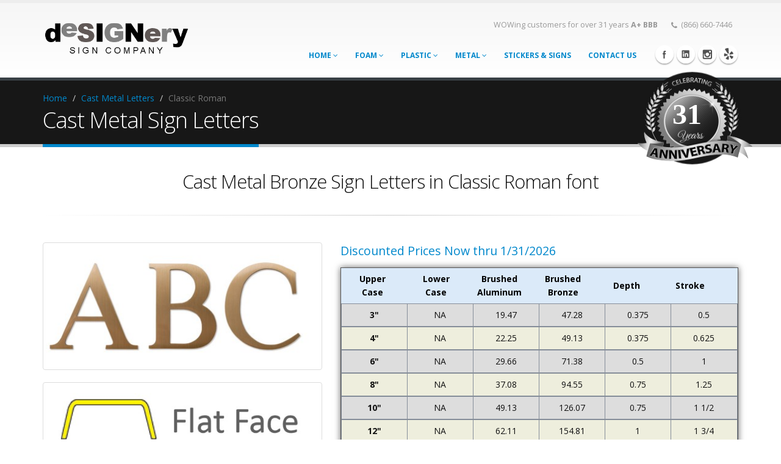

--- FILE ---
content_type: text/html; charset=UTF-8
request_url: https://dimensionalletters.com/cast-metal/classic-roman.html
body_size: 8779
content:
<!DOCTYPE html>
<html lang="en">
<head>
<meta charset="utf-8">
  <link href="https://dimensionalletters.com/images/icons/apple-touch-icon.png" rel="apple-touch-icon">
  <link href="https://dimensionalletters.com/images/icons/apple-touch-icon-76x76.png" rel="apple-touch-icon" sizes="76x76">
  <link href="https://dimensionalletters.com/images/icons/apple-touch-icon-120x120.png" rel="apple-touch-icon" sizes="120x120">
  <link href="https://dimensionalletters.com/images/icons/apple-touch-icon-152x152.png" rel="apple-touch-icon" sizes="152x152">
  <link href="https://dimensionalletters.com/images/icons/apple-touch-icon-180x180.png" rel="apple-touch-icon" sizes="180x180">
  <link href="https://dimensionalletters.com/images/icons/icon-hires.png" rel="icon" sizes="192x192">
  <link href="https://dimensionalletters.com/images/icons/icon-normal.png" rel="icon" sizes="128x128">
  
  <!-- Mobile Metas -->
  <meta name="viewport" content="width=device-width, initial-scale=1.0">
  
  <!-- Web Fonts  -->
  <link href="https://fonts.googleapis.com/css?family=Open+Sans:300,400,600,700,800%7CShadows+Into+Light" rel="stylesheet" type="text/css">
  
  <!-- Vendor CSS -->
  <link rel="stylesheet" href="../vendor/bootstrap/bootstrap.css">
  <link rel="stylesheet" href="../vendor/fontawesome/css/font-awesome.min.css">
  <link rel="stylesheet" href="../vendor/owlcarousel/owl.carousel.min.css" media="screen">
  <link rel="stylesheet" href="../vendor/owlcarousel/owl.theme.default.min.css" media="screen">
  <!--<link rel="stylesheet" href="vendor/magnific-popup/magnific-popup.css" media="screen"> -->
  
  <!-- Theme CSS -->
  <link rel="stylesheet" href="../css/theme.css">
  <link rel="stylesheet" href="../css/theme-elements.css">
  <!--<link rel="stylesheet" href="css/theme-blog.css">
  <link rel="stylesheet" href="css/theme-shop.css"> -->
  <link rel="stylesheet" href="../css/theme-animate.css">
  
  <!-- Current Page CSS -->
  <link rel="stylesheet" href="../vendor/rs-plugin/css/settings.css" media="screen">
  <!--<link rel="stylesheet" href="vendor/circle-flip-slideshow/css/component.css" media="screen"> -->
  
  <!-- Skin CSS -->
  <link rel="stylesheet" href="../css/skins/default.css">
  
  <!-- Theme Custom CSS -->
  <link rel="stylesheet" href="../css/custom.css">
  
  <!-- My CSS -->
  <link rel="stylesheet" href="../css/table_css.css">

  <!-- Head Libs -->
  <script src="../vendor/modernizr/modernizr.js"></script>
  
  <!--[if IE]>
  <link rel="stylesheet" href="css/ie.css">
  <![endif]-->
  
  <!--[if lte IE 8]>
  <script src="vendor/respond/respond.js"></script>
  <script src="vendor/excanvas/excanvas.js"></script>
  <![endif]-->
<title>Cast Metal Sign Letters in Classic Roman font style</title>
<meta name="description" content="Save on cast bronze and cast aluminum dimensional letters during our Winter Sale | 31 Years Experience | A+ BBB Rating | Lifetime Warranty. Cast metal three dimensional Classic Roman sign letters is an excellent choice for interior and exterior building and wall applications. Call today for a quote">
<meta name="author" content="Bill Moore">
<link rel="publisher" href="https://plus.google.com/u/1/107516588775053059872">
<!-- Facebook Open Graph Tags -->
<meta property="og:type" content="website">
<meta property="og:title" content='Cast Metal Sign Letters in Classic Roman font style'>
<meta property="og:description" content='Save on cast bronze and cast aluminum dimensional letters during our Winter Sale | 31 Years Experience | A+ BBB Rating | Lifetime Warranty. Cast metal three dimensional Classic Roman sign letters is an excellent choice for interior and exterior building and wall applications. Call today for a quote'>
<meta property="og:url" content="https://dimensionalletters.com/cast-metal/classic-roman.html">
<meta property="og:image" content="https://dimensionalletters.com/images/gemini-cast-metal-font/classic-roman.jpg">
<meta property="fb:app_id" content="439437792787586">  
  <meta property="business:contact_data:locality" content="Phoenix">
  <meta property="business:contact_data:region" content="AZ">
<meta property="business:contact_data:country_name" content="United States">
<!-- Twitter Tags -->
<meta name="twitter:card" content="summary">
<meta name="twitter:site" content="@deSIGNerySigns">
<meta name="twitter:url" content="https://dimensionalletters.com/cast-metal/classic-roman.html">
<meta name="twitter:title" content="Cast Metal Sign Letters in Classic Roman font style">
<meta name="twitter:description" content="Save on cast bronze and cast aluminum dimensional letters during our Winter Sale | 31 Years Experience | A+ BBB Rating | Lifetime Warranty. Cast metal three dimensional Classic Roman sign letters is an excellent choice for interior and exterior building and wall applications. Call today for a quote">
<meta name="twitter:image" content="https://dimensionalletters.com/images/gemini-cast-metal-font/classic-roman.jpg">
<meta name="twitter:image:alt" content="Image of classic roman font style sign letters by deSIGNery">
<link rel="canonical" href="https://dimensionalletters.com/cast-metal/classic-roman.html" />
<script>
function toggletext(cid)
{
 if ( document.getElementById(cid).style.display == "none" )
 {
   document.getElementById(cid).style.display = "block";
 }
 else
 {
   document.getElementById(cid).style.display = "none";
 };
}
</script>
</head>
<body>
<script>
  (function(i,s,o,g,r,a,m){i['GoogleAnalyticsObject']=r;i[r]=i[r]||function(){
  (i[r].q=i[r].q||[]).push(arguments)},i[r].l=1*new Date();a=s.createElement(o),
  m=s.getElementsByTagName(o)[0];a.async=1;a.src=g;m.parentNode.insertBefore(a,m)
  })(window,document,'script','https://www.google-analytics.com/analytics.js','ga');

  ga('create', 'UA-79802028-1', 'auto');
  ga('send', 'pageview');

</script><div class="body">
  <header id="header">
  <div class="container">
    <div class="logo">
      <a href="../index.html">
        <img alt="deSIGNery" width="240" height="54" data-sticky-width="178" data-sticky-height="40" src="https://dimensionalletters.com/img/goofyLogo.png">
      </a>
    </div>
    <nav>
      <ul class="nav nav-pills nav-top">
        <!--<li>
          <a href="about-us.html"><i class="fa fa-angle-right"></i>About Us</a>
        </li> -->
        <li>
          <a href="https://www.bbb.org/us/az/peoria/profile/signs/designery-sign-company-1126-4000952" target="_blank">WOWing customers for over 31 years <strong>A+ BBB</strong></a>
        </li>
        <li class="phone">
          <span><i class="fa fa-phone"></i>(866) 660-7446</span>
        </li>
      </ul>
    </nav>
    <button class="btn btn-responsive-nav btn-inverse" data-toggle="collapse" data-target=".nav-main-collapse">
      <i class="fa fa-bars"></i>
    </button>
  </div>
  <div class="navbar-collapse nav-main-collapse collapse">
    <div class="container">
		<ul class="social-icons">
   <li class="facebook"><a href="https://www.facebook.com/deSIGNerySigns" target="_blank" data-placement="bottom" data-tooltip title="Facebook">Facebook</a></li>
   <li class="linkedin"><a href="https://www.linkedin.com/in/bill-moore-ii-04377262" target="_blank" data-placement="bottom" data-tooltip title="Linkedin">Linkedin</a></li>
   <li class="instagram"><a href="https://www.instagram.com/designerysigns/" target="_blank" data-placement="bottom" data-tooltip title="Instagram">Instagram</a></li>
   <li class="yelp"><a href="https://www.yelp.com/biz/the-designery-phoenix" target="_blank" data-placement="bottom" data-tooltip title="yelp">yelp</a></li>
</ul>
      <nav class="nav-main mega-menu">
        <ul class="nav nav-pills nav-main" id="mainMenu">
<!-- HOME -->
          <li class="dropdown">
            <a class="dropdown-toggle" href="../index.html">
              Home
              <i class="fa fa-angle-down"></i>
            </a>
            <ul class="dropdown-menu">
              <li><a href="https://designerysigns.com/testimonials.html" target="_blank" >Testimonials</a></li>
              <li><a href="../privacy-policy.html">Our Privacy Policy</a></li>
              <li><a href="../clientele.html">Our Clientele</a></li>
              <li><a href="../instruction-video.html">D-I-Y Videos</a></li>
              <li><a href="https://dimensionalletters.com/reception-wall-letter.html">Reception Wall Letters</a></li>
              <li><a href="https://dimensionalletters.com/foam-wall-letters.html">Foam Wall Letters</a></li>
<!--
              <li><a href="index-3.html">Recommended Sites</a></li>
 -->
            </ul>
          </li>
<!-- FOAM -->
          <li class="dropdown">
            <a class="dropdown-toggle" href="#">
              Foam
              <i class="fa fa-angle-down"></i>
            </a>
            <ul class="dropdown-menu">
              <li><a href="../gatorfoam-letters.html">Gatorfoam</a></li>
              <li><a href="../dynofoam-letters.html">Dynofoam</a></li>
              <li><a href="../pvc-letters.html">PVC</a></li>
              <li><a href="../metal-laminated-gatorfoam-letters.html">Gatorfoam Laminated</a></li>
              <li><a href="../metal-laminated-dynofoam-letters.html">Dynofoam Laminated</a></li>
              <li><a href="../metal-laminated-pvc-letters.html">PVC Laminated</a></li>
              <li><a href="../letters-foam.html">Other Products</a></li>
            </ul>
          </li>
<!-- Plastic -->
          <li class="dropdown">
            <a class="dropdown-toggle" href="#">
              Plastic
              <i class="fa fa-angle-down"></i>
            </a>
            <ul class="dropdown-menu">
              <li><a href="../laser-cut-acrylic-letters.html">Acrylic</a></li>
              <li><a href="../formed-plastic-letters.html">Formed Plastic</a></li>
              <li><a href="../minnesota-letters.html">Injection Molded</a></li>
              <li><a href="../metal-laminated-acrylic-choices.html">Laminated Acrylic</a></li>
            </ul>
          </li>
<!-- METAL -->
          <li class="dropdown">
            <a class="dropdown-toggle" href="#">
              Metal
              <i class="fa fa-angle-down"></i>
            </a>
            <ul class="dropdown-menu">
              <li><a href="../cast-metal-letters.html">Cast Metal</a></li>
              <li><a href="../flat-cut-metal-letters.html">Flat Cut Metal</a></li>
              <li><a href="../contact-us-info.php">Fabricated Metal</a></li>
              <li><a href="../letters-laminated-foam.html">Metal Laminated Foam</a></li>
              <li><a href="../metal-laminated-acrylic-choices.html">Metal Laminated Plastic</a></li>
            </ul>
          </li>
<!-- 
			ILLUMINATED
          <li>
            <a href="../contact-us-info.php">illuminated</a>
          </li>
 -->
 <!-- STICKERS &amp; SIGNS -->
          <li>
            <a href="https://designerysigns.com/">STICKERS &amp; SIGNS</a>
          </li>
<!-- OTHER PRODUCTS
          <li class="dropdown">
            <a class="dropdown-toggle" href="index.html">
              Other Products
              <i class="fa fa-angle-down"></i>
            </a>
            <ul class="dropdown-menu">
              <li><a href="signs.html">Signs</a></li>
              <li><a href="magnetic-products.html">Magnets</a></li>
              <li><a href="automotive-products.html">Automotive</a></li>
              <li><a href="all-products.html">All Products</a></li>
              <li><a href="office-products.html">Office Products</a></li>
              <li><a href="plastic-products.html">Plastic Products</a></li>
              <li><a href="3-dimensional-lettering.html">Dimensional Letters</a></li>
            </ul>
          </li>
 -->
<!-- CONTACT US -->
 <!-- STICKERS &amp; SIGNS -->
          <li>
            <a href="https://dimensionalletters.com/contact-us-info.html">CONTACT US</a>
          </li>
        </ul>
      </nav>

    </div>
  </div>
</header>

<!-- everything after this is for the toggle down to the contact pages. I removed in 2025 and put a simple contact us page.
         <li class="dropdown">
            <a class="dropdown-toggle" href="../contact-us-info.php">
              Contact Us
              <i class="fa fa-angle-down"></i>
            </a>
            <ul class="dropdown-menu">
              <li><a href="../contact-us-quote.php">Quotes</a></li>
              <li><a href="../contact-us-order.php">Orders</a></li>
              <li><a href="../contact-us-info.php">Information</a></li>
            </ul>
          </li>
        </ul>
      </nav>

    </div>
  </div>
</header>

-->
  <div role="main" class="main">
    <section class="page-top">
      <div class="container">
        <div class="row">
          <div class="col-md-12">
            <ul class="breadcrumb">
              <li><a href="../index.html">Home</a></li>
              <li><a href="../cast-metal-letters.html">Cast Metal Letters</a></li>
              <li class="active">Classic Roman</li>
            </ul>
          </div>
        </div>
        <div class="row">
          <div class="col-md-6">
            <h1>Cast Metal Sign Letters</h1>
          </div>
          <div class="col-md-4"></div>
          <div class="col-md-2 yibLabelWide"> <img src="../images/misc-pictures/Image2.png" width="189" height="160" 
                alt="deSIGNery Signs has been designing and selling cast metal Classic Roman letters for more than 31 years." 
                style="position:absolute; top:-60px; " />
            <div style="position:absolute; top:3px; left:72px "> <span style=" font-family:Georgia, 'Times New Roman', Times, serif; font-size:48px; font-weight:bold; color: #FFF">31</span> </div>
          </div>
        </div>
      </div>
    </section>
    <div class="container">
      <div class="portfolio-title">
        <div class="row">
          <div class="col-md-12 center">
            <h2 class="shorter">Cast Metal Bronze Sign Letters in Classic Roman font</h2>
          </div>
        </div>
      </div>
      <hr class="tall">
      <div class="row">
        <div class="col-md-5">
          <div class="thumbnail"> <img src="../images/gemini-cast-metal-font/classic-roman.jpg" 
          	alt="Image of our Classic Roman font Cast Metal Letter" class="img-responsive"> </div>
          <div class="thumbnail"> <img src="../images/gemini-formed-plastic-fonts/flatFace.jpg" 
          	alt="Image of our Classic Roman font flat Face Cast Metal 3 dimensional Sign Letters"  class="img-responsive"> </div>
          <div class="thumbnail"> <img src="../images/gemini-cast-metal-font/classic-roman-abcd.jpg" 
          	alt="Image of our complete alphabet in Classic Roman font for cast metal dimensional Letters"  class="img-responsive"> </div>
        </div>
        <div class="col-md-7">
          <h4>Discounted Prices Now thru 1/31/2026</h4>
          <script>
	if(window.innerHeight > window.innerWidth){
    alert("Please use Landscape!");
	}
	window.onorientationchange = function() { 
		var orientation = window.orientation; 
			switch(orientation) { 
				case 0:
				case 90:
				case -90: window.location.reload(); 
				break; } 
	};
</script> 

<style>
.pricing tbody {	max-height:300px; }
.fontSize { padding:.5em; font-size: 1.0em; }
.bgColor { background-color:#dbeaf9; }
.headSize thead { width:96%; }
 @media (min-width: 201px) and (max-width: 701px) { .headSize thead { width:100%; } }
</style>

<div class="media-width">
      <table class="bgColor pricing fontSize centerText headSize bodySize hdBkgd row-1 allSides">
        <thead>
          <tr>
            <th>Upper<br />Case</th>
            <th>Lower<br />Case</th>
            <th>Brushed<br />Aluminum</th>
            <th>Brushed<br />Bronze</th>
            <th>Depth</th>
            <th>Stroke</th>
          </tr>
        </thead>
        <tbody>
          <tr>
            <td><strong>3&quot;</strong></td>
            <td>NA</td>
            <td>19.47</td>
            <td>47.28</td>
            <td>0.375</td>
            <td>0.5</td>
          </tr>
          <tr>
            <td><strong>4&quot;</strong></td>
            <td>NA</td>
            <td>22.25</td>
            <td>49.13</td>
            <td>0.375</td>
            <td>0.625</td>
          </tr>
          <tr>
            <td><strong>6&quot;</strong></td>
            <td>NA</td>
            <td>29.66</td>
            <td>71.38</td>
            <td>0.5</td>
            <td>1</td>
          </tr>
          <tr>
            <td><strong>8&quot;</strong></td>
            <td>NA</td>
            <td>37.08</td>
            <td>94.55</td>
            <td>0.75</td>
            <td>1.25</td>
          </tr>
          <tr>
            <td><strong>10&quot;</strong></td>
            <td>NA</td>
            <td>49.13</td>
            <td>126.07</td>
            <td>0.75</td>
            <td>1 1/2</td>
          </tr>
          <tr>
            <td><strong>12&quot;</strong></td>
            <td>NA</td>
            <td>62.11</td>
            <td>154.81</td>
            <td>1</td>
            <td>1 3/4</td>
          </tr>
          <tr>
            <td><strong>15&quot;</strong></td>
            <td>NA</td>
            <td>97.34</td>
            <td>222.48</td>
            <td>1</td>
            <td>2 1/4</td>
          </tr>
          <tr>
            <td><strong>18&quot;</strong></td>
            <td>NA</td>
            <td>124.22</td>
            <td>301.28</td>
            <td>1 1/2</td>
            <td>2 5/8</td>
          </tr>
        </tbody>
      </table>
<br />
    <br />
<div class="row">
  <div class="col-md-6 col-sm-6 col-xs-6 center">
    <p><a href="../contact-us-order.php" class="btn btn-lg btn-primary" data-appear-animation="rotateIn">Order Now!</a></p>
  </div>
  <div class="col-md-6 col-sm-6 col-xs-6 center">
    <p><a href="../contact-us-info.php" class="btn btn-lg btn-primary" data-appear-animation="rotateIn">Contact Us</a></p>
  </div>
</div>
</div>            <div style=" text-align:center; margin-top:25px"><a href="javascript:toggletext('mytext')" class="btn btn-lg btn-primary">Click here for all pricing options</a>
          </div>
          <div id="mytext" style="display: none;">
            <br /><br />
Questions on pricing or products, please call 866.660.7446 or email <a href="mailto:sales@designerysigns.com">sales@designerysigns.com</a> <br />
<ul>
  <li><strong>Production time</strong> 10 working days plus shipping.</li>
  <li><strong>Lower case letters</strong> where available, are 90% of upper case price.</li>
  <li><strong>Punctuation </strong>Small punctuation is 33% of upper case price. </li>
</ul>
            <strong>Mounting options:</strong> 
<ul>
  <li>Flush Stud, Projected Jam Nut Mount, Projected Spacer Mount, Corrugated Mount &amp; Flat Metal Wall Mount <strong>(included in pricing)</strong>.</li>

  <li><strong>3A - Double Rail Mount</strong> <span style="font-size:120%; font-style:italic"><strong>(Add 35% to brushed price)</strong></span>
  Includes painted or anodized aluminum c-channel rails.</li>

  <li><strong>3B - Bottom & Top Rail Mount</strong> <span style="font-size:120%; font-style:italic"><strong>(Add 35% to brushed price)</strong></span>
  Letters 4&quot;-30&quot;, Minimum 3/8&quot; thick
Includes painted or anodized
aluminum c-channel rails. Letters
over 8&quot; may require tie-back (not
supplied).</li>

  <li><strong>3C - Bottom or Top Stud</strong> <span style="font-size:120%; font-style:italic"><strong>(Add 15% to brushed price)</strong></span>
  Letters 4&quot;-30&quot;, Minimum 3/8&quot; thick
Letters over 12&quot; may require tieback
(not supplied).</li>

  <li><strong>3D - Bottom Back Angle Bracket Mount</strong> <span style="font-size:120%; font-style:italic"><strong>(email for price)</strong></span>
  Letters 4&quot;-30&quot;, Minimum 3/8&quot; thick.
Letters over 12&quot; may require tie-back
(not supplied). Angle iron is 2&quot; x 2&quot;
with a painted finish.</li>

  <li><strong>Bottom Stud w/Thick Back</strong> <span style="font-size:120%; font-style:italic"><strong>(Multiply the brushed letter price by 2)</strong></span>
  Letters 4&quot;-24&quot;, Minimum 3/8&quot; thick
Includes painted or anodized 1/8&quot;
thick aluminum back. Letters over 8&quot;
may require tie-back (not supplied).</li>

<li><strong>Drill Patterns/Stencil Guides:</strong>
  <ul>
<li><strong>Drill Patterns/Stencil Guides:</strong>
  <ul>
    <li>1-5 characters = $16.00</li>
    <li>6-15 characters = $33.00</li>
    <li>16-25 characters = $79.00</li>
    <li>26-50 characters = $128.00</li>
    <li>51+ characters = $249.00</li>
  </ul>
</li>
  </ul>
</li>
<li><strong>Cut Files </strong>available - $39 (no stud locations)</li>

  <li><strong>Custom stud boss placement on cast</strong> add $12 per letter. </li>
</ul>
            <strong>Aluminum FInishes</strong><br />
<br />
<ul>
  <li>Brushed or Primed for paint <strong>Price as listed</strong></li>
  <li>Standard Painted <strong>add 10%</strong></li>
  <li>Custom Color Painted <strong>add 10% + $20 per color</strong></li>
  <li>Clear Anodized <strong>add 15%</strong></li>
  <li>#4 Brushed <strong>add 15%</strong></li>
  <li>Orbital <strong>add 25%</strong></li>
  <li>Random Arc <strong>add 25%</strong></li>
  <li>Colored Anodized <strong>add 45%</strong></li>
  <li>Rust Powdercoat <strong>add 25%</strong></li>
  <li>Buffed Aluminum <strong>2X Listed Price</strong></li>
</ul>
<strong>Bronze FInishes</strong><br />
<br />
<ul>
  <li>Bronze - Brushed <strong>Price as listed</strong></li>
  <li>Bronze - Polished <strong>add 30%</strong></li>
  <li>Bronze - Traditional Verde Patina <strong>add 30%</strong></li>
  <li>Bronze - Turquoise Patina <strong>add 30%</strong></li>
  <li>Bronze - Light Oxidized <strong>add 15%</strong></li>
  <li>Bronze - Oxidized <strong>add 15%</strong></li>
  <li>Bronze - Dark Oxidized <strong>add 15%</strong></li>
</ul>
          </div>
        </div>
      </div>
      <hr />
    </div>
    <div class="container">
      <div class="row">
        
        <div class="col-md-2 col-sm-4 center col-md-offset-1">
          <div class="img-thumbnail"> <a href="../a-gemini-cast-metal-finishes.html"> <img src="../images/gemini-metal-laminated-acrylic/laminate-samples.jpg" 
                alt="Images of cast metal finish options"  
                class="img-responsive"></a> <strong>METAL FINISHES</strong> </div>
        </div>
        <div class="col-md-2 col-sm-4 center">
          <div class="img-thumbnail"> <a href="../gemini-mounting-options-cast-metal.html"> <img src="../images/cast-metal-mounting-options/mounting-options.jpg" 
                alt="Images of gemini mounting options for Gemini Classic Roman Letters"  
                class="img-responsive"></a> <strong>MOUNTING OPTIONS</strong> </div>
        </div>
        <div class="col-md-2 col-sm-4 center">
          <div class="img-thumbnail"> <a href="../a-gemini-paint-chart.html"><img src="../images/gemini-paint-colors/DPC67028331_paint-cans.jpg" 
                alt="standard Gemini paint chart"  
                class="img-responsive"></a> <strong>PAINT OPTIONS</strong> </div>
        </div>
        <div class="col-md-2 col-sm-4 center">
          <div class="img-thumbnail"> <a href="../cast-metal-letters.html"><img src="../images/gemini-minnesota-fonts/minnesotaFonts.jpg" 
                alt="Images of our paint options"  
                class="img-responsive"></a> <strong>OTHER FONTS</strong> </div>
        </div>
        <div class="col-md-2 col-sm-4 center">
          <div class="img-thumbnail"> <a href="../gemini-lifetime-guarantee.html"><img src="../images/misc-pictures/lifetimeGuaranteeSeal.jpg" 
                alt="Lifetime warranty on Gemini Classic Roman font style letters"  
                class="img-responsive"></a> <strong>LIFETIME GUARANTEE</strong> </div>
        </div>
      </div>
      <!-- end row for products -->
    </div>
    <div class="container">
      <hr class="tall" />
      <div class="row">
        <div class="col-md-4"> <a target="_blank" title="Designery Sign Company BBB Business Review" 
              href="https://www.bbb.org/phoenix/business-reviews/signs/designery-sign-company-in-phoenix-az-4000952/#bbbonlineclick"> <img alt="Designery Sign Company BBB Business Review" style="border: 0;" 
              src="https://seal-central-northern-western-arizona.bbb.org/seals/black-seal-293-61-designery-sign-company-4000952.png" /></a>
          <hr class="tall">
          <div id="fb-root"></div>
          <script>(function(d, s, id) {
                var js, fjs = d.getElementsByTagName(s)[0];
                if (d.getElementById(id)) return;
                js = d.createElement(s); js.id = id;
                js.src = "//connect.facebook.net/en_US/all.js#xfbml=1";
                fjs.parentNode.insertBefore(js, fjs);
              	}(document, 'script', 'facebook-jssdk'));
              </script>
          <div class="fb-like" data-href="https://www.facebook.com/pages/deSIGNerySignscom/439437792787586" 
              data-send="true" data-layout="button_count" data-width="100" data-show-faces="false" data-font="verdana"> </div>
          <br>
          <br>
          <a href="https://www.facebook.com/pages/deSIGNerySignscom/439437792787586" target="_blank"> <img src="../images/misc-pictures/deSIGNeryFaceBook.png" width="165" height="52" alt="link to facebook" /></a>
          <hr class="tall" />
          <h4>Most Recent Testimonial</h4>
          <p>
            <a href="https://www.google.com/search?q=designery+signs" target="_blank"><img src="https://designerysigns.com/images/misc-pictures/googleReview150.jpg" style="width:150px; height:52px;" alt="Click here for verified reviews" /></a><br /><br />
Bill was easy to work with, responsive, committed and the finished product (corporate window stickers) looks amazing! 10/10 would recommend them. Thank you!

<br />
<br>
<strong>

lauren etchart

</strong>&nbsp;&nbsp;&nbsp;
<img src="https://designerysigns.com/images/misc-pictures/googleReview5star100.jpg" alt="Google 5 star review" style="width:100px; height:17px;" />
<!-- END COPY/PASTE here for all testimonials -->
<br><br>

<a href="https://designerysigns.com/testimonials.html" target="_blank">READ ALL GOOGLE REVIEWS</a>          </p>
          <h4 class="short">Winter Sale</h4>
          Save on cast bronze and cast aluminum dimensional letters during our Winter Sale. All dimensional letters marked down from 10% - 20%
          <h4 class="short">31 Years Experience</h4>
          deSIGNery Signs has been selling and installing dimensional sign letters like Cast Metal Sign Letters in Adrianna Bold font style for more than 31 years.
          <h4 class="short">A+ BBB Rating</h4>
          deSIGNery Signs, Inc. joined the BBB (Better Business Bureau) in April of 2004 and has received an A+ BBB rating since we joined. We are very proud of our rating and will always strive to make our customers our number one priorty.
          <h4 class="short">Lifetime Warranty</h4>
          Each cast bronze and cast aluminum dimensional letter is finished to your specifications for quality assurance and tested to last a lifetime or we’ll replace it, free.
        </div>
        <!-- end col-md-4 -->
        <div class="col-md-8">
          <h4>Cast Metal Classic Roman Letters</h4>
          <p>Professional and impressive, our Cast metal three dimensional Adrianna Bold sign letters will add everything and more to your business setting. In order to achieve the professionalism and style your company deserves, the only thing you can do is to use classic roman cast metal letters. Metal letters used for marquis dimensional lettering & reception area bronze wall letters add a sense of class and beauty to any wall or building no matter what the size of the letter. The Classic Roman cast metal dimensional letters are perfectly crafted and designed with your choice of font and finish and are used by grocery stores & health care providers all over the world. </p>
          <p> Gemini’s classic roman cast metal letters are cost efficient, earth-friendly, easy to install, produced quickly and are guaranteed for life. Classic Roman heavy metal letters  are available in 3, 4, 6, 8, 10, 12, 15 & 18 inches in height and available in upper case letters. Classic Roman metal letters is a serif font that is available in a flat face. There isn’t much more you can ask for from a top of the line manufacturer of many different types of wall dimensional letters. Many businesses like financial institutions & tax preparation offices use these letters to add a bit of pizzazz to their corporate office cast metal building letters & exterior building metal lettering.</p>
          <h4>Metal Letters &amp; Graphics for interior or exterior use</h4>
          <p>With such a high quality and advanced product, there are many options available as to what you can have done with large metal letters when using them for marquis dimensional lettering & reception area bronze wall letters by grocery stores & health care providers and many other businesses. Among many different standard fonts and finishes, thicknesses and sizes, the possibilities are endless for what you can do. There are 21 different finishes available for classic roman metal letters. Gemini features more than 60 standard styles with many different finish options. For larger sizes we can have it backed with LED lighting. </p>
          <p> When you receive your custom metal letters you may be wondering what all goes into making them. They are quite involved in the production process, though every time, a perfect product comes out that is finished and closely inspected by hand. When a metal letter is created, molten metal is poured into a mold and is set to solidify. This is the casting process. This process has been around for hundreds of years, used by craftsmen to create their corporate office cast metal building letters & exterior building metal lettering.</p>
          <p>For true quality from start to finish, Gemini has it's own state-of-the-art foundries for the quality you are looking for in your classic roman cast metal letter. 
            Wether you are going to use your classic roman cast metal letter for marquis dimensional lettering & reception area bronze wall letters or corporate office cast metal building letters & exterior building metal lettering, you will be in awe with our hand-finished cast aluminum and bronze letters for their classic look, deep dimension and durability. 
            We offer the largest variety of font styles, profiles, finishing options, and the flexibility to customize for your needs. Environmentally SMART! Your classic roman cast metal font is manufactured in our all-electric, pollution-free furnaces, our customizable cast products are made from earth-friendly alloys free of lead and mercury. Each classic roman cast metal letter is finished to your specifications in-house for quality assurance and tested to last a lifetime or we’ll replace it, free.</p>
          <p>Order your classic roman cast metal serif style dimensional letters with a flat face in any of the following heights (3, 4, 6, 8, 10, 12, 15 & 18 inches) TODAY to receive the below special offer!</p>
          <h4>Order NOW before our Winter specials end on 1/31/2026</h4>
        </div>
        <!-- end col-md-8 -->
      </div>
      <!-- end row -->
    </div>
    <!-- end container -->
  </div>
  <!-- end main -->
  <section class="call-to-action featured footer">
    <div class="container">
      <div class="row">
        <div class="center">
          <h3>How can <strong>deSIGNery Signs</strong> help you today? Click here! <a href="../contact-us-info.php" target="_blank" class="btn btn-lg btn-primary" data-appear-animation="bounceIn">Contact Us</a> <span class="arrow hlb hidden-xs hidden-sm hidden-md" data-appear-animation="rotateInUpLeft" style="top: -22px;"></span></h3>
        </div>
      </div>
    </div>
  </section>
  <footer id="footer">
  <div class="container">
    <div class="row">
      <div class="footer-ribbon">
        <span>Stay in Touch</span>
      </div>
      <div class="col-md-4">
        <div class="newsletter">
          <h4>Monthly Promotions</h4>
          <p style="line-height:250%">Keep up on our monthly cost-saving product promotions. Every month we update our pricing with amazing savings to offer you the best prices possible. 
		  <br>
		  <span class="alternative-font">sales and smiles</span></p>
          <!--<a href="../contact-us-newsletter.php" class="btn btn-lg btn-primary" data-appear-animation="bounceIn">Subscribe Now!</a> -->
        </div>
      </div>
      <div class="col-md-5">
        <div class="contact-details">
          <h4>Contact Us</h4>
          <ul class="contact">
            <li>
              <p><i class="fa fa-phone"></i> <strong>Phone:</strong> (866) 660-7446</p>
            </li>
            <li>
              <p><i class="fa fa-envelope"></i> <strong>Email:</strong> <a href="mailto:sales@designerysigns.com">sales@designerysigns.com</a></p>
            </li>
          </ul>
          <h4 style="font-size:125%"><i class="fa fa-smile-o"></i>&nbsp;&nbsp;&nbsp;WOWing Customers for over 31 Years</h4>
        </div>
      </div>
      <div class="col-md-3">
        <h4>Follow Us</h4>
        <div class="social-icons">
		<ul class="social-icons">
   <li class="facebook"><a href="https://www.facebook.com/deSIGNerySigns" target="_blank" data-placement="bottom" data-tooltip title="Facebook">Facebook</a></li>
   <li class="linkedin"><a href="https://www.linkedin.com/in/bill-moore-ii-04377262" target="_blank" data-placement="bottom" data-tooltip title="Linkedin">Linkedin</a></li>
   <li class="instagram"><a href="https://www.instagram.com/designerysigns/" target="_blank" data-placement="bottom" data-tooltip title="Instagram">Instagram</a></li>
   <li class="yelp"><a href="https://www.yelp.com/biz/the-designery-phoenix" target="_blank" data-placement="bottom" data-tooltip title="yelp">yelp</a></li>
</ul>
				</div>          
      </div>
    </div>
  </div>
  <div class="footer-copyright" style="background-color:#000">
    <div class="container">
      <div class="row" style="margin:25px 0 5px 0">
        <div class="col-md-2">
          <a href="../index.html" class="logo">
            <img alt="deSIGNery Signs" class="img-responsive" src="https://dimensionalletters.com/img/goofyLogoNegative.png">
          </a>
        </div>
        <div class="col-md-6">
          <p>© 1995-2026. All Rights Reserved.</p>
        </div>
        <div class="col-md-4">
          <nav id="sub-menu">
            <ul>
              <!--<li><a href="page-faq.html">FAQ's</a></li>
              <li><a href="sitemap.html">Sitemap</a></li>
              <li><a href="contact-us-info.php">Contact</a></li> -->
            </ul>
          </nav>
        </div>
      </div>
    </div>
  </div>
</footer>
</div>
<!-- Vendor -->
<script src="../vendor/jquery/jquery.js"></script>
<script src="../vendor/jquery.appear/jquery.appear.js"></script>
<script src="../vendor/jquery.easing/jquery.easing.js"></script>
<script src="../vendor/jquery-cookie/jquery-cookie.js"></script>
<script src="../vendor/bootstrap/bootstrap.js"></script>
<script src="../vendor/common/common.js"></script>
<script src="../vendor/jquery.validation/jquery.validation.js"></script>
<script src="../vendor/jquery.stellar/jquery.stellar.js"></script>
<script src="../vendor/jquery.easy-pie-chart/jquery.easy-pie-chart.js"></script>
<script src="../vendor/jquery.gmap/jquery.gmap.js"></script>
<script src="../vendor/isotope/jquery.isotope.js"></script>
<script src="../vendor/owlcarousel/owl.carousel.js"></script>
<script src="../vendor/jflickrfeed/jflickrfeed.js"></script>
<script src="../vendor/magnific-popup/jquery.magnific-popup.js"></script>
<script src="../vendor/vide/vide.js"></script>
<!-- Theme Base, Components and Settings -->
<script src="../js/theme.js"></script>
<!-- Specific Page Vendor and Views -->
<script src="../vendor/rs-plugin/js/jquery.themepunch.tools.min.js"></script>
<script src="../vendor/rs-plugin/js/jquery.themepunch.revolution.min.js"></script>
<script src="../vendor/circle-flip-slideshow/js/jquery.flipshow.js"></script>
<script src="../js/views/view.home.js"></script>
<!-- Theme Custom -->
<script src="../js/custom.js"></script>
<!-- Theme Initialization Files -->
<script src="../js/theme.init.js"></script>
<!-- Google Analytics: Change UA-XXXXX-X to be your site's ID. Go to https://www.google.com/analytics/ for more information.
		<script type="text/javascript">
		
			var _gaq = _gaq || [];
			_gaq.push(['_setAccount', 'UA-12345678-1']);
			_gaq.push(['_trackPageview']);
		
			(function() {
			var ga = document.createElement('script'); ga.type = 'text/javascript'; ga.async = true;
			ga.src = ('https:' == document.location.protocol ? 'https://ssl' : 'https://www') + '.google-analytics.com/ga.js';
			var s = document.getElementsByTagName('script')[0]; s.parentNode.insertBefore(ga, s);
			})();
		
		</script>
		 -->
</body>
</html>

--- FILE ---
content_type: text/css
request_url: https://dimensionalletters.com/css/custom.css
body_size: -82
content:
/* Add here all your CSS customizations */

/* Responsive */
@media (max-width: 750px) {
	.yibLabel {
		display: none;
	}
}
@media (max-width: 1010px) {
	.yibLabelWide {
		display: none;
	}
}



--- FILE ---
content_type: text/plain
request_url: https://www.google-analytics.com/j/collect?v=1&_v=j102&a=1779822487&t=pageview&_s=1&dl=https%3A%2F%2Fdimensionalletters.com%2Fcast-metal%2Fclassic-roman.html&ul=en-us%40posix&dt=Cast%20Metal%20Sign%20Letters%20in%20Classic%20Roman%20font%20style&sr=1280x720&vp=1280x720&_u=IEBAAEABAAAAACAAI~&jid=451897676&gjid=1876809533&cid=2026346930.1769025424&tid=UA-79802028-1&_gid=1591704451.1769025424&_r=1&_slc=1&z=1996547470
body_size: -453
content:
2,cG-KJMSEQXDMT

--- FILE ---
content_type: application/javascript
request_url: https://dimensionalletters.com/vendor/jquery.easy-pie-chart/jquery.easy-pie-chart.js
body_size: 2603
content:
/**!
 * easyPieChart
 * Lightweight plugin to render simple, animated and retina optimized pie charts
 *
 * @license 
 * @author Robert Fleischmann <rendro87@gmail.com> (http://robert-fleischmann.de)
 * @version 2.1.6
 **/

(function(root, factory) {
    if(typeof exports === 'object') {
        module.exports = factory(require('jquery'));
    }
    else if(typeof define === 'function' && define.amd) {
        define(['jquery'], factory);
    }
    else {
        factory(root.jQuery);
    }
}(this, function($) {

/**
 * Renderer to render the chart on a canvas object
 * @param {DOMElement} el      DOM element to host the canvas (root of the plugin)
 * @param {object}     options options object of the plugin
 */
var CanvasRenderer = function(el, options) {
	var cachedBackground;
	var canvas = document.createElement('canvas');

	el.appendChild(canvas);

	if (typeof(G_vmlCanvasManager) !== 'undefined') {
		G_vmlCanvasManager.initElement(canvas);
	}

	var ctx = canvas.getContext('2d');

	canvas.width = canvas.height = options.size;

	// canvas on retina devices
	var scaleBy = 1;
	if (window.devicePixelRatio > 1) {
		scaleBy = window.devicePixelRatio;
		canvas.style.width = canvas.style.height = [options.size, 'px'].join('');
		canvas.width = canvas.height = options.size * scaleBy;
		ctx.scale(scaleBy, scaleBy);
	}

	// move 0,0 coordinates to the center
	ctx.translate(options.size / 2, options.size / 2);

	// rotate canvas -90deg
	ctx.rotate((-1 / 2 + options.rotate / 180) * Math.PI);

	var radius = (options.size - options.lineWidth) / 2;
	if (options.scaleColor && options.scaleLength) {
		radius -= options.scaleLength + 2; // 2 is the distance between scale and bar
	}

	// IE polyfill for Date
	Date.now = Date.now || function() {
		return +(new Date());
	};

	/**
	 * Draw a circle around the center of the canvas
	 * @param {strong} color     Valid CSS color string
	 * @param {number} lineWidth Width of the line in px
	 * @param {number} percent   Percentage to draw (float between -1 and 1)
	 */
	var drawCircle = function(color, lineWidth, percent) {
		percent = Math.min(Math.max(-1, percent || 0), 1);
		var isNegative = percent <= 0 ? true : false;

		ctx.beginPath();
		ctx.arc(0, 0, radius, 0, Math.PI * 2 * percent, isNegative);

		ctx.strokeStyle = color;
		ctx.lineWidth = lineWidth;

		ctx.stroke();
	};

	/**
	 * Draw the scale of the chart
	 */
	var drawScale = function() {
		var offset;
		var length;

		ctx.lineWidth = 1;
		ctx.fillStyle = options.scaleColor;

		ctx.save();
		for (var i = 24; i > 0; --i) {
			if (i % 6 === 0) {
				length = options.scaleLength;
				offset = 0;
			} else {
				length = options.scaleLength * 0.6;
				offset = options.scaleLength - length;
			}
			ctx.fillRect(-options.size/2 + offset, 0, length, 1);
			ctx.rotate(Math.PI / 12);
		}
		ctx.restore();
	};

	/**
	 * Request animation frame wrapper with polyfill
	 * @return {function} Request animation frame method or timeout fallback
	 */
	var reqAnimationFrame = (function() {
		return  window.requestAnimationFrame ||
				window.webkitRequestAnimationFrame ||
				window.mozRequestAnimationFrame ||
				function(callback) {
					window.setTimeout(callback, 1000 / 60);
				};
	}());

	/**
	 * Draw the background of the plugin including the scale and the track
	 */
	var drawBackground = function() {
		if(options.scaleColor) drawScale();
		if(options.trackColor) drawCircle(options.trackColor, options.trackWidth || options.lineWidth, 1);
	};

  /**
    * Canvas accessor
   */
  this.getCanvas = function() {
    return canvas;
  };

  /**
    * Canvas 2D context 'ctx' accessor
   */
  this.getCtx = function() {
    return ctx;
  };

	/**
	 * Clear the complete canvas
	 */
	this.clear = function() {
		ctx.clearRect(options.size / -2, options.size / -2, options.size, options.size);
	};

	/**
	 * Draw the complete chart
	 * @param {number} percent Percent shown by the chart between -100 and 100
	 */
	this.draw = function(percent) {
		// do we need to render a background
		if (!!options.scaleColor || !!options.trackColor) {
			// getImageData and putImageData are supported
			if (ctx.getImageData && ctx.putImageData) {
				if (!cachedBackground) {
					drawBackground();
					cachedBackground = ctx.getImageData(0, 0, options.size * scaleBy, options.size * scaleBy);
				} else {
					ctx.putImageData(cachedBackground, 0, 0);
				}
			} else {
				this.clear();
				drawBackground();
			}
		} else {
			this.clear();
		}

		ctx.lineCap = options.lineCap;

		// if barcolor is a function execute it and pass the percent as a value
		var color;
		if (typeof(options.barColor) === 'function') {
			color = options.barColor(percent);
		} else {
			color = options.barColor;
		}

		// draw bar
		drawCircle(color, options.lineWidth, percent / 100);
	}.bind(this);

	/**
	 * Animate from some percent to some other percentage
	 * @param {number} from Starting percentage
	 * @param {number} to   Final percentage
	 */
	this.animate = function(from, to) {
		var startTime = Date.now();
		options.onStart(from, to);
		var animation = function() {
			var process = Math.min(Date.now() - startTime, options.animate.duration);
			var currentValue = options.easing(this, process, from, to - from, options.animate.duration);
			this.draw(currentValue);
			options.onStep(from, to, currentValue);
			if (process >= options.animate.duration) {
				options.onStop(from, to);
			} else {
				reqAnimationFrame(animation);
			}
		}.bind(this);

		reqAnimationFrame(animation);
	}.bind(this);
};

var EasyPieChart = function(el, opts) {
	var defaultOptions = {
		barColor: '#ef1e25',
		trackColor: '#f9f9f9',
		scaleColor: '#dfe0e0',
		scaleLength: 5,
		lineCap: 'round',
		lineWidth: 3,
		trackWidth: undefined,
		size: 110,
		rotate: 0,
		animate: {
			duration: 1000,
			enabled: true
		},
		easing: function (x, t, b, c, d) { // more can be found here: http://gsgd.co.uk/sandbox/jquery/easing/
			t = t / (d/2);
			if (t < 1) {
				return c / 2 * t * t + b;
			}
			return -c/2 * ((--t)*(t-2) - 1) + b;
		},
		onStart: function(from, to) {
			return;
		},
		onStep: function(from, to, currentValue) {
			return;
		},
		onStop: function(from, to) {
			return;
		}
	};

	// detect present renderer
	if (typeof(CanvasRenderer) !== 'undefined') {
		defaultOptions.renderer = CanvasRenderer;
	} else if (typeof(SVGRenderer) !== 'undefined') {
		defaultOptions.renderer = SVGRenderer;
	} else {
		throw new Error('Please load either the SVG- or the CanvasRenderer');
	}

	var options = {};
	var currentValue = 0;

	/**
	 * Initialize the plugin by creating the options object and initialize rendering
	 */
	var init = function() {
		this.el = el;
		this.options = options;

		// merge user options into default options
		for (var i in defaultOptions) {
			if (defaultOptions.hasOwnProperty(i)) {
				options[i] = opts && typeof(opts[i]) !== 'undefined' ? opts[i] : defaultOptions[i];
				if (typeof(options[i]) === 'function') {
					options[i] = options[i].bind(this);
				}
			}
		}

		// check for jQuery easing
		if (typeof(options.easing) === 'string' && typeof(jQuery) !== 'undefined' && jQuery.isFunction(jQuery.easing[options.easing])) {
			options.easing = jQuery.easing[options.easing];
		} else {
			options.easing = defaultOptions.easing;
		}

		// process earlier animate option to avoid bc breaks
		if (typeof(options.animate) === 'number') {
			options.animate = {
				duration: options.animate,
				enabled: true
			};
		}

		if (typeof(options.animate) === 'boolean' && !options.animate) {
			options.animate = {
				duration: 1000,
				enabled: options.animate
			};
		}

		// create renderer
		this.renderer = new options.renderer(el, options);

		// initial draw
		this.renderer.draw(currentValue);

		// initial update
		if (el.dataset && el.dataset.percent) {
			this.update(parseFloat(el.dataset.percent));
		} else if (el.getAttribute && el.getAttribute('data-percent')) {
			this.update(parseFloat(el.getAttribute('data-percent')));
		}
	}.bind(this);

	/**
	 * Update the value of the chart
	 * @param  {number} newValue Number between 0 and 100
	 * @return {object}          Instance of the plugin for method chaining
	 */
	this.update = function(newValue) {
		newValue = parseFloat(newValue);
		if (options.animate.enabled) {
			this.renderer.animate(currentValue, newValue);
		} else {
			this.renderer.draw(newValue);
		}
		currentValue = newValue;
		return this;
	}.bind(this);

	/**
	 * Disable animation
	 * @return {object} Instance of the plugin for method chaining
	 */
	this.disableAnimation = function() {
		options.animate.enabled = false;
		return this;
	};

	/**
	 * Enable animation
	 * @return {object} Instance of the plugin for method chaining
	 */
	this.enableAnimation = function() {
		options.animate.enabled = true;
		return this;
	};

	init();
};

$.fn.easyPieChart = function(options) {
	return this.each(function() {
		var instanceOptions;

		if (!$.data(this, 'easyPieChart')) {
			instanceOptions = $.extend({}, options, $(this).data());
			$.data(this, 'easyPieChart', new EasyPieChart(this, instanceOptions));
		}
	});
};


}));
